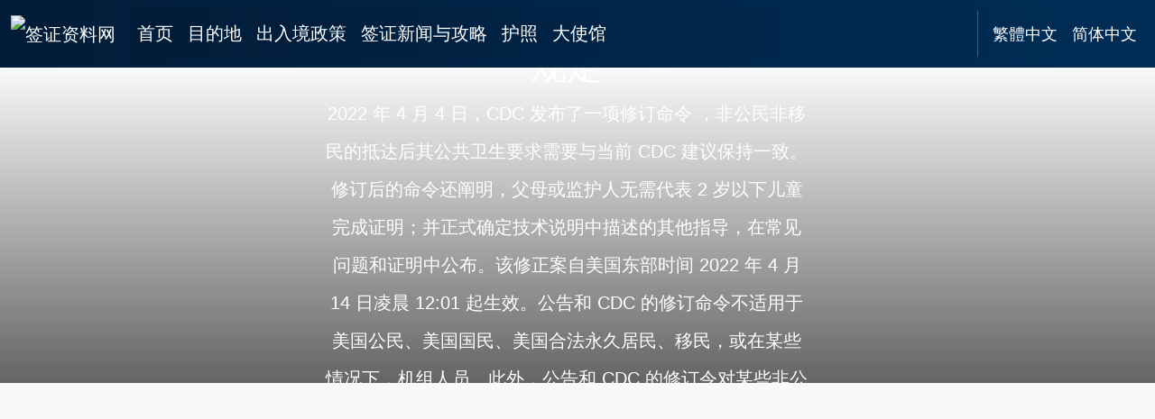

--- FILE ---
content_type: text/html
request_url: https://www.qianzhengziliao.com/us-meiguo/1559.html
body_size: 14197
content:
<!DOCTYPE html>
<html lang="zh-Hans">
   <head>
      <meta charset="utf-8">
      <meta name="viewport" content="width=device-width, initial-scale=1">
      <title>2022年入境美国疫苗接种最新规定 — 2024年最新</title>
      <meta name="description" content="2024年入境美国前如何做到美国认可的接种疫苗，美国认可的疫苗种类清单">
      <link rel="canonical" href="https://www.qianzhengziliao.com/us-meiguo/1559.html">
  <link rel="alternate" hreflang="zh-hans" href='https://www.qianzhengziliao.com/us-meiguo/1559.html'>
<link rel="alternate" hreflang="zh-hant" href='https://www.visaandembassy.com/zh/us-meiguo/1559.html'>
<link rel="preload" href="https://pagead2.googlesyndication.com/tag/js/gpt.js" as="script">
       <style>
:root{--bs-black:#000;--bs-white:#fff;--bs-gray:#6c757d;--bs-primary:#0d6efd;--bs-secondary:#6c757d;--bs-success:#198754;--bs-info:#0dcaf0;--bs-warning:#ffc107;--bs-danger:#dc3545;--bs-light:#f8f9fa;--bs-dark:#212529;--bs-primary-rgb:13,110,253;--bs-light-rgb:248,249,250;--bs-white-rgb:255,255,255;--bs-body-color-rgb:33,37,41;--bs-body-bg-rgb:255,255,255;--bs-font-sans-serif:system-ui,-apple-system,"Segoe UI",Roboto,"Helvetica Neue","Noto Sans","Liberation Sans",Arial,sans-serif,"Apple Color Emoji","Segoe UI Emoji","Segoe UI Symbol","Noto Color Emoji";--bs-font-monospace:SFMono-Regular,Menlo,Monaco,Consolas,"Liberation Mono","Courier New",monospace;--bs-gradient:linear-gradient(180deg, rgba(255, 255, 255, 0.15), rgba(255, 255, 255, 0));--bs-body-font-family:var(--bs-font-sans-serif);--bs-body-font-size:1rem;--bs-body-font-weight:400;--bs-body-line-height:1.5;--bs-body-color:#212529;--bs-emphasis-color:#000;--bs-emphasis-color-rgb:0,0,0;--bs-secondary-color:rgba(33, 37, 41, 0.75);--bs-secondary-bg:#e9ecef;--bs-tertiary-color:rgba(33, 37, 41, 0.5);--bs-tertiary-bg:#f8f9fa;--bs-body-bg:#fff;--bs-body-bg-rgb:255,255,255;--bs-link-color:#0d6efd;--bs-link-color-rgb:13,110,253;--bs-link-hover-color:#0a58ca;--bs-link-hover-color-rgb:10,88,202;--bs-highlight-bg:#fff3cd;--bs-border-width:1px;--bs-border-style:solid;--bs-border-color:#dee2e6;--bs-border-color-translucent:rgba(0, 0, 0, 0.175);--bs-border-radius:0.375rem;--bs-border-radius-sm:0.25rem;--bs-border-radius-lg:0.5rem;--bs-border-radius-2xl:2rem;--bs-box-shadow:0 0.5rem 1rem rgba(var(--bs-body-color-rgb), 0.15);--bs-box-shadow-sm:0 0.125rem 0.25rem rgba(var(--bs-body-color-rgb), 0.075);--bs-box-shadow-lg:0 1rem 3rem rgba(var(--bs-body-color-rgb), 0.175);--bs-box-shadow-inset:inset 0 1px 2px rgba(var(--bs-body-color-rgb), 0.075);--bs-emphasis-color:#000;--bs-form-control-bg:var(--bs-body-bg);--bs-form-control-disabled-bg:var(--bs-secondary-bg);--bs-highlight-bg:#fff3cd;--bs-breakpoint-xxl:1600px}*,::after,::before{box-sizing:border-box}@media (prefers-reduced-motion:no-preference){:root{scroll-behavior:smooth}}body{margin:0;font-family:var(--bs-body-font-family);font-size:var(--bs-body-font-size);font-weight:var(--bs-body-font-weight);line-height:var(--bs-body-line-height);color:var(--bs-body-color);text-align:var(--bs-body-text-align);background-color:var(--bs-body-bg);-webkit-text-size-adjust:100%;-webkit-tap-highlight-color:transparent}hr{margin:1rem 0;color:inherit;border:0;border-top:var(--bs-border-width) solid;opacity:.25}.h1,.h2,.h3,.h4,.h6,h1,h2,h3,h4,h6{margin-top:0;margin-bottom:.5rem;font-weight:500;line-height:1.2;color:var(--bs-heading-color,inherit)}.h1,h1{font-size:calc(1.375rem + 1.5vw)}@media (min-width:1200px){.h1,h1{font-size:2.5rem}}.h2,h2{font-size:calc(1.325rem + .9vw)}@media (min-width:1200px){.h2,h2{font-size:2rem}}.h3,h3{font-size:calc(1.3rem + .6vw)}@media (min-width:1200px){.h3,h3{font-size:1.75rem}}.h4,h4{font-size:calc(1.275rem + .3vw)}@media (min-width:1200px){.h4,h4{font-size:1.5rem}}.h6,h6{font-size:1rem}p{margin-top:0;margin-bottom:1rem}ol,ul{padding-left:2rem}ol,ul{margin-top:0;margin-bottom:1rem}ol ol,ol ul,ul ol,ul ul{margin-bottom:0}.small,small{font-size:.875em}a{color:rgba(var(--bs-link-color-rgb),var(--bs-link-opacity,1));text-decoration:underline}a:hover{--bs-link-color-rgb:var(--bs-link-hover-color-rgb)}a:not([href]):not([class]),a:not([href]):not([class]):hover{color:inherit;text-decoration:none}img{vertical-align:middle}table{caption-side:bottom;border-collapse:collapse}th{text-align:inherit;text-align:-webkit-match-parent}tbody,td,th,tr{border-color:inherit;border-style:solid;border-width:0}button{border-radius:0}button:focus:not(:focus-visible){outline:0}button{margin:0;font-family:inherit;font-size:inherit;line-height:inherit}button{text-transform:none}[type=button],button{-webkit-appearance:button}[type=button]:not(:disabled),button:not(:disabled){cursor:pointer}::-moz-focus-inner{padding:0;border-style:none}::-webkit-datetime-edit-day-field,::-webkit-datetime-edit-fields-wrapper,::-webkit-datetime-edit-hour-field,::-webkit-datetime-edit-minute,::-webkit-datetime-edit-month-field,::-webkit-datetime-edit-text,::-webkit-datetime-edit-year-field{padding:0}::-webkit-inner-spin-button{height:auto}::-webkit-search-decoration{-webkit-appearance:none}::-webkit-color-swatch-wrapper{padding:0}::file-selector-button{font:inherit;-webkit-appearance:button}.lead{font-size:1.25rem;font-weight:300}.list-unstyled{padding-left:0;list-style:none}.container,.container-fluid,.container-xxl{--bs-gutter-x:1.5rem;--bs-gutter-y:0;width:100%;padding-right:calc(var(--bs-gutter-x) * .5);padding-left:calc(var(--bs-gutter-x) * .5);margin-right:auto;margin-left:auto}@media (min-width:576px){.container{max-width:540px}}@media (min-width:768px){.container{max-width:720px}}@media (min-width:1200px){.container{max-width:1140px}}@media (min-width:1400px){.container{max-width:1320px}}@media (min-width:1600px){.container,.container-xxl{max-width:1540px}}.row{--bs-gutter-x:1.5rem;--bs-gutter-y:0;display:flex;flex-wrap:wrap;margin-top:calc(-1 * var(--bs-gutter-y));margin-right:calc(-.5 * var(--bs-gutter-x));margin-left:calc(-.5 * var(--bs-gutter-x))}.row>*{flex-shrink:0;width:100%;max-width:100%;padding-right:calc(var(--bs-gutter-x) * .5);padding-left:calc(var(--bs-gutter-x) * .5);margin-top:var(--bs-gutter-y)}.col-6{flex:0 0 auto;width:50%}.col-12{flex:0 0 auto;width:100%}@media (min-width:576px){.col-sm-4{flex:0 0 auto;width:33.33333333%}}@media (min-width:768px){.col-md-3{flex:0 0 auto;width:25%}.col-md-8{flex:0 0 auto;width:66.66666667%}.col-md-9{flex:0 0 auto;width:75%}}@media (min-width:1200px){.col-lg-auto{flex:0 0 auto;width:auto}.col-lg-3{flex:0 0 auto;width:25%}.col-lg-6{flex:0 0 auto;width:50%}}.table{--bs-table-color:var(--bs-body-color);--bs-table-bg:transparent;--bs-table-border-color:var(--bs-border-color);--bs-table-accent-bg:transparent;--bs-table-striped-color:var(--bs-body-color);--bs-table-striped-bg:rgba(0, 0, 0, 0.05);--bs-table-active-color:var(--bs-body-color);--bs-table-active-bg:rgba(0, 0, 0, 0.1);--bs-table-hover-color:var(--bs-body-color);--bs-table-hover-bg:rgba(0, 0, 0, 0.075);width:100%;margin-bottom:1rem;color:var(--bs-table-color);vertical-align:top;border-color:var(--bs-table-border-color)}.table>:not(caption)>*>*{padding:.5rem .5rem;background-color:var(--bs-table-bg);border-bottom-width:var(--bs-border-width);box-shadow:inset 0 0 0 9999px var(--bs-table-accent-bg)}.table>tbody{vertical-align:inherit}.table-responsive{overflow-x:auto;-webkit-overflow-scrolling:touch}.nav{--bs-nav-link-padding-x:1rem;--bs-nav-link-padding-y:0.5rem;--bs-nav-link-color:var(--bs-link-color);--bs-nav-link-hover-color:var(--bs-link-hover-color);--bs-nav-link-disabled-color:var(--bs-secondary-color);display:flex;flex-wrap:wrap;padding-left:0;margin-bottom:0;list-style:none}.nav-link{display:block;padding:var(--bs-nav-link-padding-y) var(--bs-nav-link-padding-x);font-size:var(--bs-nav-link-font-size);font-weight:var(--bs-nav-link-font-weight);color:var(--bs-nav-link-color);text-decoration:none;transition:color .15s ease-in-out,background-color .15s ease-in-out,border-color .15s ease-in-out}@media (prefers-reduced-motion:reduce){.nav-link{transition:none}}.nav-link:focus,.nav-link:hover{color:var(--bs-nav-link-hover-color)}.nav-pills{--bs-nav-pills-border-radius:0.375rem;--bs-nav-pills-link-active-color:#fff;--bs-nav-pills-link-active-bg:#0d6efd}.nav-pills .nav-link{background:0 0;border:0;border-radius:var(--bs-nav-pills-border-radius)}.nav-pills .nav-link:disabled{color:var(--bs-nav-link-disabled-color);background-color:transparent;border-color:transparent}.nav-pills .nav-link.active{color:var(--bs-nav-pills-link-active-color);background-color:var(--bs-nav-pills-link-active-bg)}.navbar{--bs-navbar-padding-x:0;--bs-navbar-padding-y:0.5rem;--bs-navbar-color:rgba(var(--bs-emphasis-color-rgb), 0.65);--bs-navbar-hover-color:rgba(var(--bs-emphasis-color-rgb), 0.8);--bs-navbar-disabled-color:rgba(var(--bs-emphasis-color-rgb), 0.3);--bs-navbar-active-color:rgba(var(--bs-emphasis-color-rgb), 1);--bs-navbar-brand-padding-y:0.3125rem;--bs-navbar-brand-margin-end:1rem;--bs-navbar-brand-font-size:1.25rem;--bs-navbar-brand-color:rgba(var(--bs-emphasis-color-rgb), 1);--bs-navbar-brand-hover-color:rgba(var(--bs-emphasis-color-rgb), 1);--bs-navbar-nav-link-padding-x:0.5rem;--bs-navbar-toggler-padding-y:0.25rem;--bs-navbar-toggler-padding-x:0.75rem;--bs-navbar-toggler-font-size:1.25rem;--bs-navbar-toggler-icon-bg:url("data:image/svg+xml,%3csvg xmlns='http://www.w3.org/2000/svg' viewBox='0 0 30 30'%3e%3cpath stroke='rgba%2833, 37, 41, 0.75%29' stroke-linecap='round' stroke-miterlimit='10' stroke-width='2' d='M4 7h22M4 15h22M4 23h22'/%3e%3c/svg%3e");--bs-navbar-toggler-border-color:rgba(var(--bs-emphasis-color-rgb), 0.15);--bs-navbar-toggler-border-radius:0.375rem;--bs-navbar-toggler-focus-width:0.25rem;--bs-navbar-toggler-transition:box-shadow 0.15s ease-in-out;position:relative;display:flex;flex-wrap:wrap;align-items:center;justify-content:space-between;padding:var(--bs-navbar-padding-y) var(--bs-navbar-padding-x)}.navbar>.container,.navbar>.container-fluid,.navbar>.container-xxl{display:flex;flex-wrap:inherit;align-items:center;justify-content:space-between}.navbar-brand{padding-top:var(--bs-navbar-brand-padding-y);padding-bottom:var(--bs-navbar-brand-padding-y);margin-right:var(--bs-navbar-brand-margin-end);font-size:var(--bs-navbar-brand-font-size);color:var(--bs-navbar-brand-color);text-decoration:none;white-space:nowrap}.navbar-brand:focus,.navbar-brand:hover{color:var(--bs-navbar-brand-hover-color)}.navbar-nav{--bs-nav-link-padding-x:0;--bs-nav-link-padding-y:0.5rem;--bs-nav-link-color:var(--bs-navbar-color);--bs-nav-link-hover-color:var(--bs-navbar-hover-color);--bs-nav-link-disabled-color:var(--bs-navbar-disabled-color);display:flex;flex-direction:column;padding-left:0;margin-bottom:0;list-style:none}.navbar-nav .nav-link.active{color:var(--bs-navbar-active-color)}.navbar-toggler{padding:var(--bs-navbar-toggler-padding-y) var(--bs-navbar-toggler-padding-x);font-size:var(--bs-navbar-toggler-font-size);line-height:1;color:var(--bs-navbar-color);background-color:transparent;border:var(--bs-border-width) solid var(--bs-navbar-toggler-border-color);border-radius:var(--bs-navbar-toggler-border-radius);transition:var(--bs-navbar-toggler-transition)}@media (prefers-reduced-motion:reduce){.navbar-toggler{transition:none}}.navbar-toggler:hover{text-decoration:none}.navbar-toggler:focus{text-decoration:none;outline:0;box-shadow:0 0 0 var(--bs-navbar-toggler-focus-width)}.navbar-toggler-icon{display:inline-block;width:1.5em;height:1.5em;vertical-align:middle;background-image:var(--bs-navbar-toggler-icon-bg);background-repeat:no-repeat;background-position:center;background-size:100%}@media (min-width:768px){.navbar-expand-md{flex-wrap:nowrap;justify-content:flex-start}.navbar-expand-md .navbar-nav{flex-direction:row}.navbar-expand-md .navbar-nav .nav-link{padding-right:var(--bs-navbar-nav-link-padding-x);padding-left:var(--bs-navbar-nav-link-padding-x)}.navbar-expand-md .navbar-toggler{display:none}.navbar-expand-md .offcanvas{position:static;z-index:auto;flex-grow:1;width:auto!important;height:auto!important;visibility:visible!important;background-color:transparent!important;border:0!important;transform:none!important;transition:none}.navbar-expand-md .offcanvas .offcanvas-header{display:none}.navbar-expand-md .offcanvas .offcanvas-body{display:flex;flex-grow:0;padding:0;overflow-y:visible}}.navbar-dark{--bs-navbar-color:rgba(255, 255, 255, 0.95);--bs-navbar-hover-color:rgba(255, 255, 255, 0.75);--bs-navbar-disabled-color:rgba(255, 255, 255, 0.25);--bs-navbar-active-color:#fff;--bs-navbar-brand-color:#fff;--bs-navbar-brand-hover-color:#fff;--bs-navbar-toggler-border-color:rgba(255, 255, 255, 0.1);--bs-navbar-toggler-icon-bg:url("data:image/svg+xml,%3csvg xmlns='http://www.w3.org/2000/svg' viewBox='0 0 30 30'%3e%3cpath stroke='rgba%28255, 255, 255, 0.95%29' stroke-linecap='round' stroke-miterlimit='10' stroke-width='2' d='M4 7h22M4 15h22M4 23h22'/%3e%3c/svg%3e")}.breadcrumb{--bs-breadcrumb-padding-x:0;--bs-breadcrumb-padding-y:0;--bs-breadcrumb-margin-bottom:1rem;--bs-breadcrumb-divider-color:var(--bs-secondary-color);--bs-breadcrumb-item-padding-x:0.5rem;--bs-breadcrumb-item-active-color:var(--bs-secondary-color);display:flex;flex-wrap:wrap;padding:var(--bs-breadcrumb-padding-y) var(--bs-breadcrumb-padding-x);margin-bottom:var(--bs-breadcrumb-margin-bottom);font-size:var(--bs-breadcrumb-font-size);list-style:none;background-color:var(--bs-breadcrumb-bg);border-radius:var(--bs-breadcrumb-border-radius)}.breadcrumb-item+.breadcrumb-item{padding-left:var(--bs-breadcrumb-item-padding-x)}.breadcrumb-item+.breadcrumb-item::before{float:left;padding-right:var(--bs-breadcrumb-item-padding-x);color:var(--bs-breadcrumb-divider-color);content:var(--bs-breadcrumb-divider, "/")}.breadcrumb-item.active{color:var(--bs-breadcrumb-item-active-color)}@keyframes progress-bar-stripes{0%{background-position-x:1rem}}.btn-close{--bs-btn-close-color:#000;--bs-btn-close-bg:url("data:image/svg+xml,%3csvg xmlns='http://www.w3.org/2000/svg' viewBox='0 0 16 16' fill='%23000'%3e%3cpath d='M.293.293a1 1 0 0 1 1.414 0L8 6.586 14.293.293a1 1 0 1 1 1.414 1.414L9.414 8l6.293 6.293a1 1 0 0 1-1.414 1.414L8 9.414l-6.293 6.293a1 1 0 0 1-1.414-1.414L6.586 8 .293 1.707a1 1 0 0 1 0-1.414z'/%3e%3c/svg%3e");--bs-btn-close-opacity:0.5;--bs-btn-close-hover-opacity:0.75;--bs-btn-close-focus-shadow:0 0 0 0.25rem rgba(13, 110, 253, 0.25);--bs-btn-close-focus-opacity:1;--bs-btn-close-disabled-opacity:0.25;--bs-btn-close-white-filter:invert(1) grayscale(100%) brightness(200%);box-sizing:content-box;width:1em;height:1em;padding:.25em .25em;color:var(--bs-btn-close-color);background:transparent var(--bs-btn-close-bg) center/1em auto no-repeat;border:0;border-radius:.375rem;opacity:var(--bs-btn-close-opacity)}.btn-close:hover{color:var(--bs-btn-close-color);text-decoration:none;opacity:var(--bs-btn-close-hover-opacity)}.btn-close:focus{outline:0;box-shadow:var(--bs-btn-close-focus-shadow);opacity:var(--bs-btn-close-focus-opacity)}.btn-close:disabled{pointer-events:none;user-select:none;opacity:var(--bs-btn-close-disabled-opacity)}.btn-close-white{filter:var(--bs-btn-close-white-filter)}@keyframes spinner-border{to{transform:rotate(360deg)}}@keyframes spinner-grow{0%{transform:scale(0)}50%{opacity:1;transform:none}}.offcanvas{--bs-offcanvas-zindex:1045;--bs-offcanvas-width:400px;--bs-offcanvas-padding-x:1rem;--bs-offcanvas-padding-y:1rem;--bs-offcanvas-color:var(--bs-body-color);--bs-offcanvas-bg:var(--bs-body-bg);--bs-offcanvas-border-width:var(--bs-border-width);--bs-offcanvas-border-color:var(--bs-border-color-translucent);--bs-offcanvas-box-shadow:0 0.125rem 0.25rem rgba(var(--bs-body-color-rgb), 0.075);--bs-offcanvas-transition:transform 0.3s ease-in-out;--bs-offcanvas-title-line-height:1.5}.offcanvas{position:fixed;bottom:0;z-index:var(--bs-offcanvas-zindex);display:flex;flex-direction:column;max-width:100%;color:var(--bs-offcanvas-color);visibility:hidden;background-color:var(--bs-offcanvas-bg);background-clip:padding-box;outline:0;transition:var(--bs-offcanvas-transition)}@media (prefers-reduced-motion:reduce){.offcanvas{transition:none}}.offcanvas.offcanvas-end{top:0;right:0;width:var(--bs-offcanvas-width);border-left:var(--bs-offcanvas-border-width) solid var(--bs-offcanvas-border-color);transform:translateX(100%)}.offcanvas-header{display:flex;align-items:center;justify-content:space-between;padding:var(--bs-offcanvas-padding-y) var(--bs-offcanvas-padding-x)}.offcanvas-header .btn-close{padding:calc(var(--bs-offcanvas-padding-y) * .5) calc(var(--bs-offcanvas-padding-x) * .5);margin-top:calc(-.5 * var(--bs-offcanvas-padding-y));margin-right:calc(-.5 * var(--bs-offcanvas-padding-x));margin-bottom:calc(-.5 * var(--bs-offcanvas-padding-y))}.offcanvas-title{margin-bottom:0;line-height:var(--bs-offcanvas-title-line-height)}.offcanvas-body{flex-grow:1;padding:var(--bs-offcanvas-padding-y) var(--bs-offcanvas-padding-x);overflow-y:auto}@keyframes placeholder-glow{50%{opacity:.2}}@keyframes placeholder-wave{100%{mask-position:-200% 0}}.text-bg-dark{color:#fff!important;background-color:RGBA(33,37,41,var(--bs-bg-opacity,1))!important}.vr{display:inline-block;align-self:stretch;width:1px;min-height:1em;background-color:currentcolor;opacity:.25}.float-end{float:right!important}.d-none{display:none!important}.border{border:var(--bs-border-width) var(--bs-border-style) var(--bs-border-color)!important}.border-bottom{border-bottom:var(--bs-border-width) var(--bs-border-style) var(--bs-border-color)!important}.h-100{height:100%!important}.flex-column{flex-direction:column!important}.mx-auto{margin-right:auto!important;margin-left:auto!important}.my-2{margin-top:.5rem!important;margin-bottom:.5rem!important}.me-auto{margin-right:auto!important}.mb-2{margin-bottom:.5rem!important}.mb-3{margin-bottom:1rem!important}.mb-5{margin-bottom:3rem!important}.p-4{padding:1.5rem!important}.px-2{padding-right:.5rem!important;padding-left:.5rem!important}.px-3{padding-right:1rem!important;padding-left:1rem!important}.py-2{padding-top:.5rem!important;padding-bottom:.5rem!important}.py-3{padding-top:1rem!important;padding-bottom:1rem!important}.py-4{padding-top:1.5rem!important;padding-bottom:1.5rem!important}.py-5{padding-top:3rem!important;padding-bottom:3rem!important}.pt-3{padding-top:1rem!important}.pb-2{padding-bottom:.5rem!important}.pb-5{padding-bottom:3rem!important}.fs-6{font-size:1rem!important}.text-center{text-align:center!important}.text-nowrap{white-space:nowrap!important}.text-white{--bs-text-opacity:1;color:rgba(var(--bs-white-rgb),var(--bs-text-opacity))!important}.text-white-50{--bs-text-opacity:1;color:rgba(255,255,255,.5)!important}.bg-primary{--bs-bg-opacity:1;background-color:rgba(var(--bs-primary-rgb),var(--bs-bg-opacity))!important}.bg-light{--bs-bg-opacity:1;background-color:rgba(var(--bs-light-rgb),var(--bs-bg-opacity))!important}.bg-white{--bs-bg-opacity:1;background-color:rgba(var(--bs-white-rgb),var(--bs-bg-opacity))!important}.rounded-3{border-radius:var(--bs-border-radius-lg)!important}.rounded-5{border-radius:var(--bs-border-radius-2xl)!important}@media (min-width:768px){.mb-md-0{margin-bottom:0!important}}@media (min-width:1200px){.d-lg-flex{display:flex!important}.d-lg-none{display:none!important}.mx-lg-2{margin-right:.5rem!important;margin-left:.5rem!important}.py-lg-1{padding-top:.25rem!important;padding-bottom:.25rem!important}.py-lg-5{padding-top:3rem!important;padding-bottom:3rem!important}}body{font-style:normal;font-weight:400;line-height:2;font:20px/42px "PingFang SC",XHW-pzh,"Lantinghei SC","Helvetica Neue",Helvetica,Arial,"Microsoft YaHei","微软雅黑",STHeitiSC-Light,simsun,"宋体","WenQuanYi Zen Hei","WenQuanYi Micro Hei",sans-serif}.h1,.h2,h1,h2{font-weight:700}.h2,h2{margin-top:2.5rem;margin-bottom:1rem}.main-footer,.main-footer a{color:#fff}li p{margin-bottom:0}.main-footer{background:#0b2138;color:#fff}a{color:#005293;text-decoration:none;text-underline-offset:.3rem}a:hover{font-weight:600;text-decoration:underline}.main-header .navbar{background:linear-gradient(to left,#002d57,#011c38);clear:both;color:#fff}.main-header .navbar a{color:#fff;font-size:1.25rem}.hero-banner{position:relative;min-height:350px;max-height:350px;z-index:-99999;background-size:cover}.hero-banner>.container{top:0;width:100%;height:100%;display:flex;align-items:center;justify-content:start;z-index:1}.hero-banner>.container>div{width:100%;z-index:1;color:#fff}.text-bg-dark{background:linear-gradient(to left,#002d57,#011c38)}@media only screen and (min-width:768px){.hero-banner{max-height:480px;min-height:300px}}.hero-banner:after,.hero-banner:before{content:"";width:100%;height:100%;position:absolute;top:0;left:0;z-index:-100}.hero-banner:before{background:linear-gradient(to bottom,transparent 0,rgba(0,0,0,.6))}.section{padding-top:80px!important;padding-bottom:80px!important}.bg-primary{background-color:#01376b!important}.article .outline.h3,.article h3.outline{margin-top:2rem;margin-bottom:1.251rem;font-weight:600;font-size:1.51rem}.article .h3:before,.article h3:before{content:"";width:1rem;height:1rem;background:url([data-uri]) no-repeat;background-size:1rem 1rem;display:inline-block;padding-right:1.5rem}.outline-list{border:1px dashed rgba(1,55,107,.1490196078);border-radius:12px;padding:1.5rem 1rem;margin-bottom:1.5rem}.outline-list ul{list-style-image:url("data:image/svg+xml;utf8,<svg xmlns='http://www.w3.org/2000/svg' width='10' height='10' viewBox='-1 -1 2 2'><circle r='0.3' /></svg>");font-size:1rem;margin-bottom:0}.outline-list li{margin-bottom:.3rem;line-height:2rem}.outline-list a:hover{text-decoration:underline}.channel-home:before{content:"";width:20px;height:20px;background:url('data:image/svg+xml;utf8,<svg xmlns="http://www.w3.org/2000/svg" width="16" height="16" fill="currentColor" viewBox="0 0 16 16"><path fill="white" d="M5.793 1a1 1 0 0 1 1.414 0l.647.646a.5.5 0 1 1-.708.708L6.5 1.707 2 6.207V12.5a.5.5 0 0 0 .5.5.5.5 0 0 1 0 1A1.5 1.5 0 0 1 1 12.5V7.207l-.146.147a.5.5 0 0 1-.708-.708L5.793 1Zm3 1a1 1 0 0 1 1.414 0L12 3.793V2.5a.5.5 0 0 1 .5-.5h1a.5.5 0 0 1 .5.5v3.293l1.854 1.853a.5.5 0 0 1-.708.708L15 8.207V13.5a1.5 1.5 0 0 1-1.5 1.5h-8A1.5 1.5 0 0 1 4 13.5V8.207l-.146.147a.5.5 0 1 1-.708-.708L8.793 2Zm.707.707L5 7.207V13.5a.5.5 0 0 0 .5.5h8a.5.5 0 0 0 .5-.5V7.207l-4.5-4.5Z"/></svg>') center/cover no-repeat;display:inline-block;margin-right:10px}.article-nav a,.channel-home a{color:#fff}.article-nav a:hover{font-size:500;text-decoration:underline}.article-nav ul li:before{content:"";width:12px;height:12px;display:inline-block;padding-right:.6rem;margin-top:12px;background:url('data:image/svg+xml;utf8,<svg xmlns="http://www.w3.org/2000/svg" width="12" height="12" fill="currentColor"  viewBox="0 0 12 12"><path fill="white" d="m0.08,0.08a0.27231,0.27231 0 0 1 0.3856,0l3.26778,3.26778a0.27231,0.27231 0 0 1 0,0.3856l-3.26778,3.26778a0.27231,0.27231 0 0 1 -0.3856,-0.3856l3.07552,-3.07498l-3.07552,-3.07498a0.27231,0.27231 0 0 1 0,-0.3856z" fill-rule="evenodd"/></svg>') center left no-repeat}.article-nav ul{list-style:none;margin:0;padding:0}.article-nav ul li{margin-bottom:5px;display:flex;flex-direction:row}.offcanvas.show:not(.hiding){transform:none}.offcanvas.show{visibility:visible}.offcanvas-backdrop{position:fixed;top:0;left:0;z-index:1040;width:100vw;height:100vh;background-color:#000}.offcanvas-backdrop.fade{opacity:0}.offcanvas-backdrop.show{opacity:.5}.article img {width:100%}.alert-success {--bs-alert-color: #0a3622;--bs-alert-bg: #d1e7dd;--bs-alert-border-color: #a3cfbb;--bs-alert-link-color: #0a3622;}.alert {--bs-alert-bg: transparent;--bs-alert-padding-x: 1rem;--bs-alert-padding-y: 1rem;--bs-alert-margin-bottom: 1rem;--bs-alert-color: inherit;--bs-alert-border-color: transparent;--bs-alert-border: 1px solid #a3cfbb;--bs-alert-border-radius: var(--bs-border-radius);--bs-alert-link-color: inherit;position: relative;padding: var(--bs-alert-padding-y) var(--bs-alert-padding-x);margin-bottom: var(--bs-alert-margin-bottom);color: var(--bs-alert-color);background-color: var(--bs-alert-bg);border: var(--bs-alert-border);border-radius: var(--bs-alert-border-radius);}
</style>

 <script async src="https://www.googletagmanager.com/gtag/js?id=G-BE4JKNCL4N"></script>
<script>
  window.dataLayer = window.dataLayer || [];
  function gtag(){dataLayer.push(arguments);}
  gtag('js', new Date());

  gtag('config', 'G-BE4JKNCL4N');
</script>

   </head>
   <body>
           
      <header class="main-header">
    <nav class="navbar navbar-expand-md navbar-dark  " aria-label="Offcanvas navbar large">
      <div class="container-fluid">
        <a class="navbar-brand" href=" https://www.qianzhengziliao.com"><img
            src="https://qianzheng-static.passportvisa.world/images/logo.png" width="234" height="54" alt="签证资料网"></a>
        <button class="navbar-toggler" type="button" data-bs-toggle="offcanvas" data-bs-target="#offcanvasNavbar2"
          aria-controls="offcanvasNavbar2" aria-label="Toggle navigation">
          <span class="navbar-toggler-icon"></span>
        </button>
        <div class="offcanvas offcanvas-end text-bg-dark" tabindex="-1" id="offcanvasNavbar2"
          aria-labelledby="offcanvasNavbar2Label">
          <div class="offcanvas-header">
           
            <a class="offcanvas-title" id="offcanvasNavbar2Label" href=" https://www.qianzhengziliao.com"><img
              src="https://qianzheng-static.passportvisa.world/images/logo.png" width="234" height="54" alt="签证资料网"></a>
            <button type="button" class="btn-close btn-close-white" data-bs-dismiss="offcanvas"
              aria-label="Close"></button>
          </div>
          <div class="offcanvas-body">
            <ul class="navbar-nav me-auto mb-2 mb-md-0">
              <li class="nav-item"> <a class="nav-link " aria-current="page"
                  href=" https://www.qianzhengziliao.com">首页</a> </li>
              <li class="nav-item"> <a class="nav-link" href="https://www.qianzhengziliao.com/destination/">目的地</a>
              </li>
              <li class="nav-item"> <a class="nav-link" href="https://www.qianzhengziliao.com/churujing/">出入境政策</a>
              </li>
              <li class="nav-item"> <a class="nav-link" href="https://www.qianzhengziliao.com/traveltips/">签证新闻与攻略</a>
              </li>
              <li class="nav-item"> <a class="nav-link" href="https://www.qianzhengziliao.com/huzhao-passport/">护照</a>
              </li>
               <li class="nav-item"> <a class="nav-link" href="https://www.qianzhengziliao.com/embassy-dashiguan/">大使馆</a>
              </li>
           
            </ul>
            <ul class="nav">
               <li class="nav-item py-2 py-lg-1 col-12 col-lg-auto">
                <div class="vr d-none d-lg-flex h-100 mx-lg-2 text-white"></div>
                <hr class="d-lg-none my-2 text-white-50">
              </li>   
              <li class="nav-item">
                  <a href='https://www.visaandembassy.com/zh/us-meiguo/1559.html' class="nav-link link-dark px-2"><small>繁體中文</small></a></li>
        <li class="nav-item"><a href='https://www.qianzhengziliao.com/us-meiguo/1559.html' class="nav-link link-dark px-2"><small>简体中文</small></a></li>
              
            </ul>
          </div>
        </div>

      </div>
    </nav>
</header> 
     
 
 
         <div class="py-5 hero-banner  bg-light "
            style="background:url(https://qianzheng-static.passportvisa.world/upload/2021/05/deguo-b.jpg) no-repeat center center;   background-size: cover;height:350px;">
            <div class="text-center container">
               <div class="row py-lg-5">
                  <div class="col-lg-6 col-md-8 mx-auto">
                     <h1>2022年入境美国疫苗接种最新规定</h1>
                     <p class="lead">2022 年 4 月 4 日，CDC 发布了一项修订命令 ，非公民非移民的抵达后其公共卫生要求需要与当前 CDC 建议保持一致。修订后的命令还阐明，父母或监护人无需代表 2 岁以下儿童完成证明；并正式确定技术说明中描述的其他指导，在常见问题和证明中公布。该修正案自美国东部时间 2022 年 4 月 14 日凌晨 12:01 起生效。公告和 CDC 的修订命令不适用于美国公民、美国国民、美国合法永久居民、移民，或在某些情况下，机组人员。此外，公告和 CDC 的修订令对某些非公民群体没有影响。前往美</p>
                  </div>
               </div>
            </div>
         </div>
   
         <section class="bg-light">        <div class="container pt-3 " style="min-height: 280px;height: auto;text-align:center">
<script async src="https://pagead2.googlesyndication.com/pagead/js/adsbygoogle.js?client=ca-pub-7016263762848353"
     crossorigin="anonymous"></script>
<!-- rows with image ads -->
<ins class="adsbygoogle"
     style="display:block"
     data-ad-client="ca-pub-7016263762848353"
     data-ad-slot="1767679918"
     data-ad-format="auto"
     data-full-width-responsive="true"></ins>
<script>
     (adsbygoogle = window.adsbygoogle || []).push({});
</script>
</div> 
 
            <div class="container-xxl pt-3 pb-5">
               <nav aria-label="breadcrumb" class="fs-6">
                   <ol class="breadcrumb">
                     <li class="breadcrumb-item"><a href="https://www.qianzhengziliao.com/">首页</a></li>
                     <li class="breadcrumb-item"><a href="https://www.qianzhengziliao.com/us-meiguo/">美国签证</a></li>
                     <li class="breadcrumb-item active" aria-current="page">2022年入境美国疫苗接种最新规定</li>
                   </ol>
                 </nav> 
                   <div class="row">

                       <div class="col-md-9 bg-white px-3 mb-5 py-4  rounded-5 col-12">
                    
                        <section class="py-3 article">
                       
                           <div class="outline-list"><h4>目录：</h4><ul><li><a href="#%e5%89%8d%e5%be%80%e7%be%8e%e5%9b%bd%e4%b9%8b%e5%89%8d%e8%af%b7%e7%a1%ae%e5%ae%9a%e6%82%a8%e6%98%af%e5%90%a6%e5%b7%b2%e5%ae%8c%e5%85%a8%e6%8e%a5%e7%a7%8d%e7%96%ab%e8%8b%97%ef%bc%9f"><svg xmlns='http://www.w3.org/2000/svg' width='10' height='10' style='margin-right:8px' viewBox='-1 -1 2 2'><circle r='0.3' /></svg>前往美国之前请确定您是否已完全接种疫苗？</a></li><li><a href="#%e6%8e%a5%e5%8f%97%e7%9a%84+COVID-19+%e7%96%ab%e8%8b%97"><strong>接受的 COVID-19 疫苗</strong></a></li><li><a href="#%3ca%3e%3c%2fa%3e%e5%8f%af%e6%8e%a5%e5%8f%97%e7%9a%84+COVID-19+%e7%96%ab%e8%8b%97%e6%8e%a5%e7%a7%8d%e8%af%81%e6%98%8e"><strong><a></a>可接受的 COVID-19 疫苗接种证明</strong></a></li><li><a href="#%e6%89%80%e6%9c%89%e5%bd%a2%e5%bc%8f%e7%9a%84+COVID-19+%e7%96%ab%e8%8b%97%e6%8e%a5%e7%a7%8d%e8%af%81%e6%98%8e%e5%bf%85%e9%a1%bb%e6%9c%89"><svg xmlns='http://www.w3.org/2000/svg' width='10' height='10' style='margin-right:8px' viewBox='-1 -1 2 2'><circle r='0.3' /></svg>所有形式的 COVID-19 疫苗接种证明必须有</a></li><li><a href="#%3ca%3e%3c%2fa%3e%e5%a6%82%e4%bd%95%e8%ae%a1%e7%ae%97+14+%e5%a4%a9%ef%bc%9a"><svg xmlns='http://www.w3.org/2000/svg' width='10' height='10' style='margin-right:8px' viewBox='-1 -1 2 2'><circle r='0.3' /></svg><a></a>如何计算 14 天：</a></li></ul></div>  <div class="pt-3  pb-5" style="min-height: 280px;height: auto"><script async src="https://pagead2.googlesyndication.com/pagead/js/adsbygoogle.js?client=ca-pub-7016263762848353"
     crossorigin="anonymous"></script>
<ins class="adsbygoogle"
     style="display:block; text-align:center;"
     data-ad-layout="in-article"
     data-ad-format="fluid"
     data-ad-client="ca-pub-7016263762848353"
     data-ad-slot="5561380458"></ins>
<script>
     (adsbygoogle = window.adsbygoogle || []).push({});
</script></div><p>2022 年 4 月 4 日，CDC 发布了一项修订命令 ，非公民非移民的抵达后其公共卫生要求需要与当前 CDC 建议保持一致。修订后的命令还阐明，父母或监护人无需代表 2 岁以下儿童完成证明；并正式确定技术说明中描述的其他指导，在常见问题和证明中公布。该修正案自美国东部时间 2022 年 4 月 14 日凌晨 12:01 起生效。</p><p>公告和 CDC 的修订命令不适用于美国公民、美国国民、美国合法永久居民、移民，或在某些情况下，机组人员。此外，公告和 CDC 的修订令对某些非公民群体没有影响。</p><h3 id="%e5%89%8d%e5%be%80%e7%be%8e%e5%9b%bd%e4%b9%8b%e5%89%8d%e8%af%b7%e7%a1%ae%e5%ae%9a%e6%82%a8%e6%98%af%e5%90%a6%e5%b7%b2%e5%ae%8c%e5%85%a8%e6%8e%a5%e7%a7%8d%e7%96%ab%e8%8b%97%ef%bc%9f" class="outline"> 前往美国之前请确定您是否已完全接种疫苗？</h3><p>您被认为已完全接种疫苗：</p><p>接种可接受的单剂疫苗后 2 周（14 天）</p><ul><li><p>接受接种 2 剂系列的第二剂后 2 周（14 天）</p></li><li><p>您在临床试验中接受了全系列公认的 COVID-19 疫苗（非安慰剂）后 2 周（14 天）</p></li><li><p>在您接种 2 剂已接受的 COVID-19 疫苗的任何“混合搭配”组合后 2 周（14 天），至少间隔 17 天*</p></li><li><p>如果您不符合这些要求，则不会被视为已完全接种疫苗。不需要加强剂量来满足这一要求。</p></li></ul><p><br/></p><p>仅接受一剂可接受的 2 剂系列疫苗并从 COVID-19 中康复的人不符合此定义，因此不被视为已完全接种疫苗以前往美国。</p><p>*CDC 不建议使用混合搭配的 COVID-19 疫苗初级系列。然而，这种策略在美国以外的许多国家越来越普遍。因此，为了解释前往美国旅行的疫苗接种记录，CDC 将接受已接受的 COVID-19 疫苗的组合。</p><h2 id="%e6%8e%a5%e5%8f%97%e7%9a%84+COVID-19+%e7%96%ab%e8%8b%97" class="outline"> 接受的 COVID-19 疫苗</h2><table><caption>接受的 COVID-19 疫苗</caption><thead><tr class="firstRow"><td><br/></td><th>美国食品和药物管理局批准或授权的疫苗</th><th>世界卫生组织列出的紧急使用疫苗 (EUL)</th><th>某些已证实有效的临床试验疫苗 &nbsp;</th></tr></thead><tbody><tr><th>单剂量</th><td><ul><li><p>&nbsp;詹森/强生</p></li></ul></td><td><ul><li><p>詹森/强生</p></li></ul></td><td><br/></td></tr><tr><th>2 剂系列</th><td><ul><li><p>辉瑞-BioNTech</p></li><li><p>摩德纳</p></li></ul></td><td><ul><li><p>辉瑞-BioNTech</p></li><li><p>摩德纳</p></li><li><p>阿斯利康</p></li><li><p>Covaxin</p></li><li><p>新冠病毒</p></li><li><p>BIBP/国药控股</p></li><li><p>科兴</p></li><li><p>Novavax/Covovax</p></li></ul></td><td><ul><li><p>紫花苜蓿</p></li></ul></td></tr></tbody></table><p><br/></p><h2 id="%3ca%3e%3c%2fa%3e%e5%8f%af%e6%8e%a5%e5%8f%97%e7%9a%84+COVID-19+%e7%96%ab%e8%8b%97%e6%8e%a5%e7%a7%8d%e8%af%81%e6%98%8e" class="outline"> <a></a>可接受的 COVID-19 疫苗接种证明</h2><table><caption>可接受的 COVID-19 疫苗接种证明</caption><thead><tr class="firstRow"><th>文件类型</th><th>例子</th></tr></thead><tbody><tr><td>可验证的记录（数字或纸质）</td><td><a href="https://www.cdc.gov/coronavirus/2019-ncov/travelers/proof-of-vaccination.html#vaccine-proof-ref-1">带有 QR 码1</a>的疫苗接种证书，通过带有 QR 码<a href="https://www.cdc.gov/coronavirus/2019-ncov/travelers/proof-of-vaccination.html#vaccine-proof-ref-1">1</a>的智能手机应用程序的数字通行证（例如，英国国家卫生服务 COVID 通行证、欧盟数字 COVID 证书）<a href="https://www.cdc.gov/coronavirus/2019-ncov/travelers/proof-of-vaccination.html#vaccine-proof-ref-1"></a></td></tr><tr><td>不可核实的纸质记录</td><td>打印输出 COVID-19 疫苗接种记录或国家或地方级别或授权疫苗提供者签发的 COVID-19 疫苗接种证书（例如，CDC 疫苗接种卡）</td></tr><tr><td>不可验证的数字记录</td><td>疫苗接种卡或记录的数码照片，从官方来源（例如，公共卫生机构、政府机构或其他授权的疫苗提供者）下载的疫苗记录或疫苗接种证书，或没有二维码的手机应用程序<a href="https://www.cdc.gov/coronavirus/2019-ncov/travelers/proof-of-vaccination.html#vaccine-proof-ref-1">1</a></td></tr></tbody></table><p><a></a>1. 可验证的疫苗接种记录中的二维码链接到确认凭证是从官方数据库中的免疫记录中生成的信息，并防止被篡改。</p><h3 id="%e6%89%80%e6%9c%89%e5%bd%a2%e5%bc%8f%e7%9a%84+COVID-19+%e7%96%ab%e8%8b%97%e6%8e%a5%e7%a7%8d%e8%af%81%e6%98%8e%e5%bf%85%e9%a1%bb%e6%9c%89" class="outline"> 所有形式的 COVID-19 疫苗接种证明必须有</h3><ul><li><p>与乘客护照或其他旅行证件上的个人标识符相匹配的个人标识符（全名加上至少一个其他标识符，例如出生日期或护照号码）</p></li><li><p>发布记录的官方来源名称（例如，公共卫生机构、政府机构或其他授权的疫苗提供者）</p></li><li><p>疫苗制造商和疫苗接种日期</p></li></ul><h3 id="%3ca%3e%3c%2fa%3e%e5%a6%82%e4%bd%95%e8%ae%a1%e7%ae%97+14+%e5%a4%a9%ef%bc%9a" class="outline"> <a></a>如何计算 14 天：</h3><ul><li><p>您必须在登机前往美国的航班前整整 14 天给您最后一次服药。</p></li><li><p>在疫苗接种系列完成后的第 14 天，您被视为已完全接种疫苗。例如，如果您的最后一次服药时间是 10 月 1 日，那么 10 月 15 日将是您满足 14 天要求的第一天。</p></li></ul><p><br/></p>
                         <p>  签证资料网（www.qianzhengziliao.com）整理发布于2023年02月18日</p>
                   <script async src="https://pagead2.googlesyndication.com/pagead/js/adsbygoogle.js?client=ca-pub-7016263762848353"
     crossorigin="anonymous"></script>
<ins class="adsbygoogle"
     style="display:block; text-align:center;"
     data-ad-layout="in-article"
     data-ad-format="fluid"
     data-ad-client="ca-pub-7016263762848353"
     data-ad-slot="5561380458"></ins>
<script>
     (adsbygoogle = window.adsbygoogle || []).push({});
</script>
                        </section>
                        </div>
                        <div class="col-md-3">
                           <div class="p-4 mb-3 bg-primary rounded-3">
         
                               <h4 class="border-bottom channel-home pb-2 mb-2"><a href="https://www.qianzhengziliao.com/us-meiguo/">美国签证</a></h4>
                               <nav class="nav nav-pills article-nav flex-column">
                                   <ul>
                                    
                                     <li><a class="ms-2" href="https://www.qianzhengziliao.com/us-meiguo/767.html">美国免签证计划（VWP）</a></li>  
               
              
                                     <li><a class="ms-2" href="https://www.qianzhengziliao.com/us-meiguo/26084.html">美国签证可预约最早时间，2024年4月22日更新</a></li>  
               
              
                                     <li><a class="ms-2" href="https://www.qianzhengziliao.com/us-meiguo/768.html">2024年美国签证照片要求，申请美国签证的具体照片要求是什么</a></li>  
               
              
                                     <li><a class="ms-2" href="https://www.qianzhengziliao.com/us-meiguo/62703.html">美国签证2024年最新常见问题答疑解惑</a></li>  
               
              
                                     <li><a class="ms-2" href="https://www.qianzhengziliao.com/us-meiguo/62697.html">美国签证通过数据 - 2024年1月份概览</a></li>  
               
              
                                     <li><a class="ms-2" href="https://www.qianzhengziliao.com/us-meiguo/62691.html">2024年美国平均工资展望</a></li>  
               
              
                                     <li><a class="ms-2" href="https://www.qianzhengziliao.com/us-meiguo/62690.html">美国各职业平均工资</a></li>  
               
              
                                     <li><a class="ms-2" href="https://www.qianzhengziliao.com/us-meiguo/62689.html">美国E2签证发放量在2023年达到历史新高，近5.4万份</a></li>  
               
              
                                     <li><a class="ms-2" href="https://www.qianzhengziliao.com/us-meiguo/62681.html">DS-160中英文对照填写完整指南</a></li>  
               
              
                                     <li><a class="ms-2" href="https://www.qianzhengziliao.com/us-meiguo/62638.html">在加拿大申请美国签证的全面指南</a></li>  
               
              
                                     <li><a class="ms-2" href="https://www.qianzhengziliao.com/us-meiguo/62637.html">如何在澳大利亚申请美国签证？</a></li>  
               
              
                                     <li><a class="ms-2" href="https://www.qianzhengziliao.com/us-meiguo/62632.html">2023 年美国签证成功率：您获得美国签证的可能性有多大？</a></li>  
               
              
                                     <li><a class="ms-2" href="https://www.qianzhengziliao.com/us-meiguo/62455.html">美国签证新政策2024年1月实施，这些变化你必须知道！</a></li>  
               
              
                                     <li><a class="ms-2" href="https://www.qianzhengziliao.com/us-meiguo/766.html">2024年美国B2旅游签证指南</a></li>  
               
              
                                     <li><a class="ms-2" href="https://www.qianzhengziliao.com/us-meiguo/62442.html">新年简化政策！中国为在美人士办理L签提供便利</a></li>  
               
              
                                     <li><a class="ms-2" href="https://www.qianzhengziliao.com/us-meiguo/62428.html">美国签证拒签风险人群解析</a></li>  
               
              
                                     <li><a class="ms-2" href="https://www.qianzhengziliao.com/us-meiguo/62404.html">什么是I-94旅行记录表？</a></li>  
               
              
                                     <li><a class="ms-2" href="https://www.qianzhengziliao.com/us-meiguo/62401.html">美签B1/B2过期，续签如何免签？</a></li>  
               
              
                                     <li><a class="ms-2" href="https://www.qianzhengziliao.com/us-meiguo/62399.html">2024年入境美国全攻略：行前准备、海关流程详解与必备提示</a></li>  
               
              
                                     <li><a class="ms-2" href="https://www.qianzhengziliao.com/us-meiguo/62397.html">2023-2024年加拿大申请美国签证指南</a></li>  
               
              
                                     <li><a class="ms-2" href="https://www.qianzhengziliao.com/us-meiguo/742.html">L-2签证 — L-1签证持有者家属的随行指南</a></li>  
               
              
                                     <li><a class="ms-2" href="https://www.qianzhengziliao.com/us-meiguo/26175.html">美国签证19个常规知识问答</a></li>  
               
              
                                     <li><a class="ms-2" href="https://www.qianzhengziliao.com/us-meiguo/26174.html">美签问答：DS160, i20, J2签证</a></li>  
               
              
                                     <li><a class="ms-2" href="https://www.qianzhengziliao.com/us-meiguo/26173.html">美国签证面签预约单上护照号填错了怎么办？</a></li>  
               
              
                                     <li><a class="ms-2" href="https://www.qianzhengziliao.com/us-meiguo/26172.html">五年的美国J1签证续签申请免面谈问答</a></li>  
               
              
                                   </ul>
   
                                 
   
                               </nav>
                             
                           </div> 
                             <script async src="https://pagead2.googlesyndication.com/pagead/js/adsbygoogle.js?client=ca-pub-7016263762848353"
     crossorigin="anonymous"></script>
<ins class="adsbygoogle"
     style="display:block"
     data-ad-format="autorelaxed"
     data-ad-client="ca-pub-7016263762848353"
     data-ad-slot="4679819607"></ins>
<script>
     (adsbygoogle = window.adsbygoogle || []).push({});
</script>
                       </div>
                  </div>
               </div>
            </section> 
           
     
         <footer class="main-footer">
	<div class="container  py-5">
		<p class="float-end"><a href="#">返回顶部</a></p>
		<div class="row">
			<div class="col-6   col-sm-4 col-lg-3  mb-3">
				<ul class="list-unstyled">
					<li class="mb-2"><a href="/">首页</a></li>
					<li class="mb-2"><a href="/destination/">全球签证</a></li>
					<li class="mb-2"><a href="/churujing/">出入境政策</a></li>
				</ul>
			</div>
			<div class="col-6  col-sm-4 col-lg-3 mb-3">
				<ul class="list-unstyled">
					<li class="mb-2"><a href="/us-meiguo/">美国签证</a></li>
						<li class="mb-2"><a href="/immigrant-visas-us/">美国移民签证</a></li>
							<li class="mb-2"><a href="https://www.qianzhengziliao.com/huzhao-passport/1009.html">2023年美国护照免签证国家</a></li>
					<li class="mb-2"><a href="/uk-yingguo/">英国签证</a></li>
					<li class="mb-2"><a href="/schengen/">申根签证</a></li>
					<li class="mb-2"><a href="/canada-jianada/">加拿大签证</a></li>
					<li class="mb-2"><a href="/france-faguo/">法国签证</a></li>
					<li class="mb-2"><a href="/germany-deguo/">德国签证</a></li>
				</ul>
			</div>
			<div class="col-6   col-sm-4 col-lg-3 mb-3">
				<ul class="list-unstyled">
					<li class="mb-2"><a href="https://www.qianzhengziliao.com/japan-riben/">日本签证</a></li>
					<li class="mb-2"><a href="https://www.qianzhengziliao.com/southkorea-hanguo/">韩国签证</a></li>
					<li class="mb-2"><a href="https://www.qianzhengziliao.com/thailand-taiguo/">泰国签证</a></li>
					<li class="mb-2"><a href="https://www.qianzhengziliao.com/vietnam-yuenan/">越南签证</a></li>
					<li class="mb-2"><a href="https://www.qianzhengziliao.com/singapore-xinjiapo/">新加坡签证</a></li>
					<li class="mb-2"><a href="https://www.qianzhengziliao.com/zhongguotaiwan/">中国台湾签证</a></li>
					<li class="mb-2"><a href="https://www.qianzhengziliao.com/malaysia-malaixiya/">马来西亚签证</a></li>
				</ul>
			</div>
		</div>
		 <div class="text-center fs-6">&copy; 2023 签证资料网版权所有. &nbsp;&nbsp;&nbsp;</div>
	</div>
</footer> 
<script src="https://qianzheng-static.passportvisa.world/js/bootstrap.bundle.min.js"   ></script>

   <script defer src="https://static.cloudflareinsights.com/beacon.min.js/vcd15cbe7772f49c399c6a5babf22c1241717689176015" integrity="sha512-ZpsOmlRQV6y907TI0dKBHq9Md29nnaEIPlkf84rnaERnq6zvWvPUqr2ft8M1aS28oN72PdrCzSjY4U6VaAw1EQ==" data-cf-beacon='{"version":"2024.11.0","token":"d0cce2074fa3461fa9d8ae462f51a514","r":1,"server_timing":{"name":{"cfCacheStatus":true,"cfEdge":true,"cfExtPri":true,"cfL4":true,"cfOrigin":true,"cfSpeedBrain":true},"location_startswith":null}}' crossorigin="anonymous"></script>
</body>
</html>

--- FILE ---
content_type: text/html; charset=utf-8
request_url: https://www.google.com/recaptcha/api2/aframe
body_size: 266
content:
<!DOCTYPE HTML><html><head><meta http-equiv="content-type" content="text/html; charset=UTF-8"></head><body><script nonce="_FE5X7bLzuIW5s5ndnGyiQ">/** Anti-fraud and anti-abuse applications only. See google.com/recaptcha */ try{var clients={'sodar':'https://pagead2.googlesyndication.com/pagead/sodar?'};window.addEventListener("message",function(a){try{if(a.source===window.parent){var b=JSON.parse(a.data);var c=clients[b['id']];if(c){var d=document.createElement('img');d.src=c+b['params']+'&rc='+(localStorage.getItem("rc::a")?sessionStorage.getItem("rc::b"):"");window.document.body.appendChild(d);sessionStorage.setItem("rc::e",parseInt(sessionStorage.getItem("rc::e")||0)+1);localStorage.setItem("rc::h",'1768859791528');}}}catch(b){}});window.parent.postMessage("_grecaptcha_ready", "*");}catch(b){}</script></body></html>